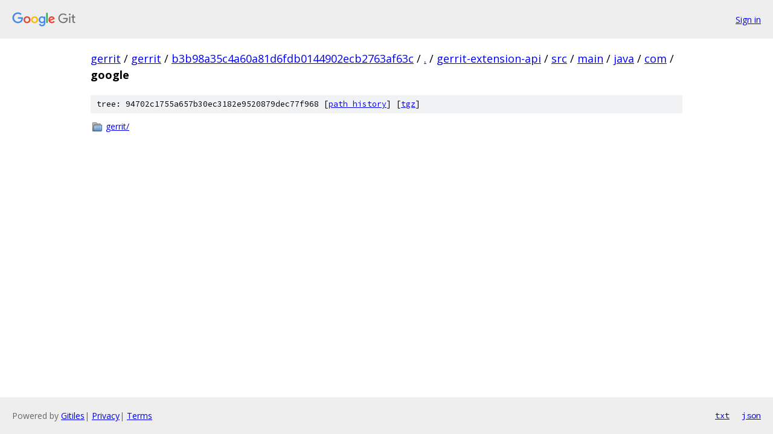

--- FILE ---
content_type: text/html; charset=utf-8
request_url: https://gerrit.googlesource.com/gerrit/+/b3b98a35c4a60a81d6fdb0144902ecb2763af63c/gerrit-extension-api/src/main/java/com/google?autodive=0
body_size: 741
content:
<!DOCTYPE html><html lang="en"><head><meta charset="utf-8"><meta name="viewport" content="width=device-width, initial-scale=1"><title>gerrit-extension-api/src/main/java/com/google - gerrit - Git at Google</title><link rel="stylesheet" type="text/css" href="/+static/base.css"><!-- default customHeadTagPart --></head><body class="Site"><header class="Site-header"><div class="Header"><a class="Header-image" href="/"><img src="//www.gstatic.com/images/branding/lockups/2x/lockup_git_color_108x24dp.png" width="108" height="24" alt="Google Git"></a><div class="Header-menu"> <a class="Header-menuItem" href="https://accounts.google.com/AccountChooser?faa=1&amp;continue=https://gerrit.googlesource.com/login/gerrit/%2B/b3b98a35c4a60a81d6fdb0144902ecb2763af63c/gerrit-extension-api/src/main/java/com/google?autodive%3D0">Sign in</a> </div></div></header><div class="Site-content"><div class="Container "><div class="Breadcrumbs"><a class="Breadcrumbs-crumb" href="/?format=HTML">gerrit</a> / <a class="Breadcrumbs-crumb" href="/gerrit/">gerrit</a> / <a class="Breadcrumbs-crumb" href="/gerrit/+/b3b98a35c4a60a81d6fdb0144902ecb2763af63c">b3b98a35c4a60a81d6fdb0144902ecb2763af63c</a> / <a class="Breadcrumbs-crumb" href="/gerrit/+/b3b98a35c4a60a81d6fdb0144902ecb2763af63c/?autodive=0">.</a> / <a class="Breadcrumbs-crumb" href="/gerrit/+/b3b98a35c4a60a81d6fdb0144902ecb2763af63c/gerrit-extension-api?autodive=0">gerrit-extension-api</a> / <a class="Breadcrumbs-crumb" href="/gerrit/+/b3b98a35c4a60a81d6fdb0144902ecb2763af63c/gerrit-extension-api/src?autodive=0">src</a> / <a class="Breadcrumbs-crumb" href="/gerrit/+/b3b98a35c4a60a81d6fdb0144902ecb2763af63c/gerrit-extension-api/src/main?autodive=0">main</a> / <a class="Breadcrumbs-crumb" href="/gerrit/+/b3b98a35c4a60a81d6fdb0144902ecb2763af63c/gerrit-extension-api/src/main/java?autodive=0">java</a> / <a class="Breadcrumbs-crumb" href="/gerrit/+/b3b98a35c4a60a81d6fdb0144902ecb2763af63c/gerrit-extension-api/src/main/java/com?autodive=0">com</a> / <span class="Breadcrumbs-crumb">google</span></div><div class="TreeDetail"><div class="u-sha1 u-monospace TreeDetail-sha1">tree: 94702c1755a657b30ec3182e9520879dec77f968 [<a href="/gerrit/+log/b3b98a35c4a60a81d6fdb0144902ecb2763af63c/gerrit-extension-api/src/main/java/com/google">path history</a>] <span>[<a href="/gerrit/+archive/b3b98a35c4a60a81d6fdb0144902ecb2763af63c/gerrit-extension-api/src/main/java/com/google.tar.gz">tgz</a>]</span></div><ol class="FileList"><li class="FileList-item FileList-item--gitTree" title="Tree - gerrit/"><a class="FileList-itemLink" href="/gerrit/+/b3b98a35c4a60a81d6fdb0144902ecb2763af63c/gerrit-extension-api/src/main/java/com/google/gerrit?autodive=0/">gerrit/</a></li></ol></div></div> <!-- Container --></div> <!-- Site-content --><footer class="Site-footer"><div class="Footer"><span class="Footer-poweredBy">Powered by <a href="https://gerrit.googlesource.com/gitiles/">Gitiles</a>| <a href="https://policies.google.com/privacy">Privacy</a>| <a href="https://policies.google.com/terms">Terms</a></span><span class="Footer-formats"><a class="u-monospace Footer-formatsItem" href="?format=TEXT">txt</a> <a class="u-monospace Footer-formatsItem" href="?format=JSON">json</a></span></div></footer></body></html>